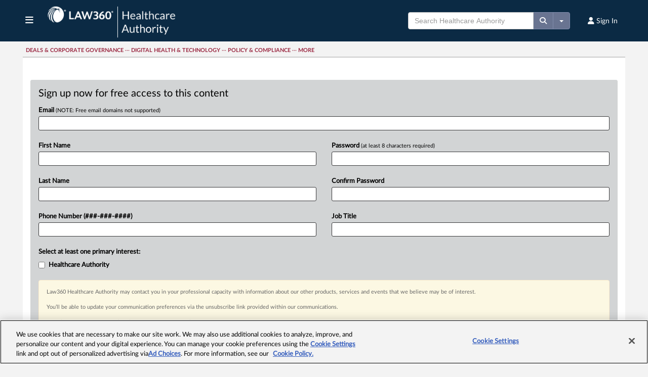

--- FILE ---
content_type: image/svg+xml
request_url: https://static.law360news.com/images/footer/RELX-White.svg
body_size: 2467
content:
<svg xmlns="http://www.w3.org/2000/svg" viewBox="0 0 563.57 122.7"><defs><style>.cls-1{fill:#fff;fill-rule:evenodd;}</style></defs><g id="Layer_2" data-name="Layer 2"><g id="Layer_1-2" data-name="Layer 1"><path id="Fill-4" class="cls-1" d="M238.7,44.2c0-8.2-5.7-13.4-14.2-13.4H204.7a.74.74,0,0,0-.8.8V56.7a.74.74,0,0,0,.8.8h19.8C233,57.5,238.7,52.2,238.7,44.2Zm1.8,66.1a1.86,1.86,0,0,1-2-1.4L220.7,72.2h-16a.74.74,0,0,0-.8.8v35.9a1.31,1.31,0,0,1-1.4,1.4H189.1a1.37,1.37,0,0,1-1.4-1.4V17.4a1.31,1.31,0,0,1,1.4-1.4h36c17.1,0,29.7,11.5,29.7,28.1,0,12.3-7,21.9-17.6,25.9l19.6,38.4c.5,1,0,1.8-1,1.8l-15.3.1Z"/><path id="Fill-6" class="cls-1" d="M270.9,17.4a1.31,1.31,0,0,1,1.4-1.4h56.5a1.37,1.37,0,0,1,1.4,1.4V29.3a1.31,1.31,0,0,1-1.4,1.4H287.9a.74.74,0,0,0-.8.8v23c0,.6.3.8.8.8h32.9a1.37,1.37,0,0,1,1.4,1.4V68.6a1.31,1.31,0,0,1-1.4,1.4H287.9a.74.74,0,0,0-.8.8V94.6c0,.6.3.8.8.8h40.9a1.37,1.37,0,0,1,1.4,1.4v11.9a1.31,1.31,0,0,1-1.4,1.4H272.3a1.37,1.37,0,0,1-1.4-1.4Z"/><path id="Fill-8" class="cls-1" d="M345.2,17.4a1.31,1.31,0,0,1,1.4-1.4H360a1.37,1.37,0,0,1,1.4,1.4V94.8c0,.6.3.8.8.8h38a1.37,1.37,0,0,1,1.4,1.4v11.9a1.31,1.31,0,0,1-1.4,1.4H346.5a1.37,1.37,0,0,1-1.4-1.4V17.4Z"/><path id="Fill-21" class="cls-1" d="M468.4,110.4a2.24,2.24,0,0,1-2.2-1.4L447.5,77h-.3l-18.9,32a2.16,2.16,0,0,1-2.2,1.4H411.3c-1,0-1.4-.8-.8-1.8l27.8-47L412.6,17.9c-.5-1-.1-1.8.8-1.8h14.8a2.24,2.24,0,0,1,2.2,1.4l16.8,28.6h.3l16.8-28.6a2.16,2.16,0,0,1,2.2-1.4h14.8c1,0,1.4.8.8,1.8L456.4,61.6l27.8,47c.5,1,.1,1.8-.8,1.8Z"/><path id="Fill-23" class="cls-1" d="M515.7,48.2a.47.47,0,0,1-.5-.5V21.4a.27.27,0,0,0-.3-.3h-8.3a.47.47,0,0,1-.5-.5V16.5a.47.47,0,0,1,.5-.5h22.6a.47.47,0,0,1,.5.5v4.1a.47.47,0,0,1-.5.5h-8.3a.27.27,0,0,0-.3.3V47.7a.47.47,0,0,1-.5.5Z"/><g id="Group-27"><path id="Fill-25" class="cls-1" d="M535.27,16.62a.47.47,0,0,1,.5-.5h4.1c.4,0,.7.1.8.5l8.7,19.7h.2l8.6-19.7a.79.79,0,0,1,.8-.5h4.1a.47.47,0,0,1,.5.5v31.1a.47.47,0,0,1-.5.5h-4a.47.47,0,0,1-.5-.5V28.12h-.2l-6.7,15.1a1,1,0,0,1-.9.6h-2.7a1,1,0,0,1-.9-.6l-6.7-15.1h-.2v19.6a.47.47,0,0,1-.5.5h-4a.47.47,0,0,1-.5-.5Z"/></g><path class="cls-1" d="M96.8,96.3c17.1,13.6,35.1,26.4,56.1,26.4,13.1,0,16.5-3.9,18.9-7.3-17.6,11-47.2-8.1-63.1-22.9-1.3-1.2-2.6-2.4-3.8-3.6a70,70,0,0,0,16.6-30.5,110.13,110.13,0,0,1-21,26.3C89.9,74.8,77.6,65,53.5,59.2c28.3,0,62.3-6.5,62.3-33.2,0-18.9-19.7-26-37.7-26C50.6,0,0,15,0,68.3,0,95,20.7,110.4,53.6,110.4c17,0,31.7-5.2,43.2-14.1-1.8-1.5-3.7-2.9-5.5-4.4a66.54,66.54,0,0,1-37.4,11.8c-26.3,0-36.3-19.2-36.3-35.6,0-47,37.2-62.8,60.7-62.8,15.8,0,25.1,10,25.1,20.9,0,30.2-44.3,29.3-64.6,29.3H29.1l-4.3,4.3a115,115,0,0,1,36,10.7C71,75.6,81.1,83.6,91.3,91.8"/></g></g></svg>